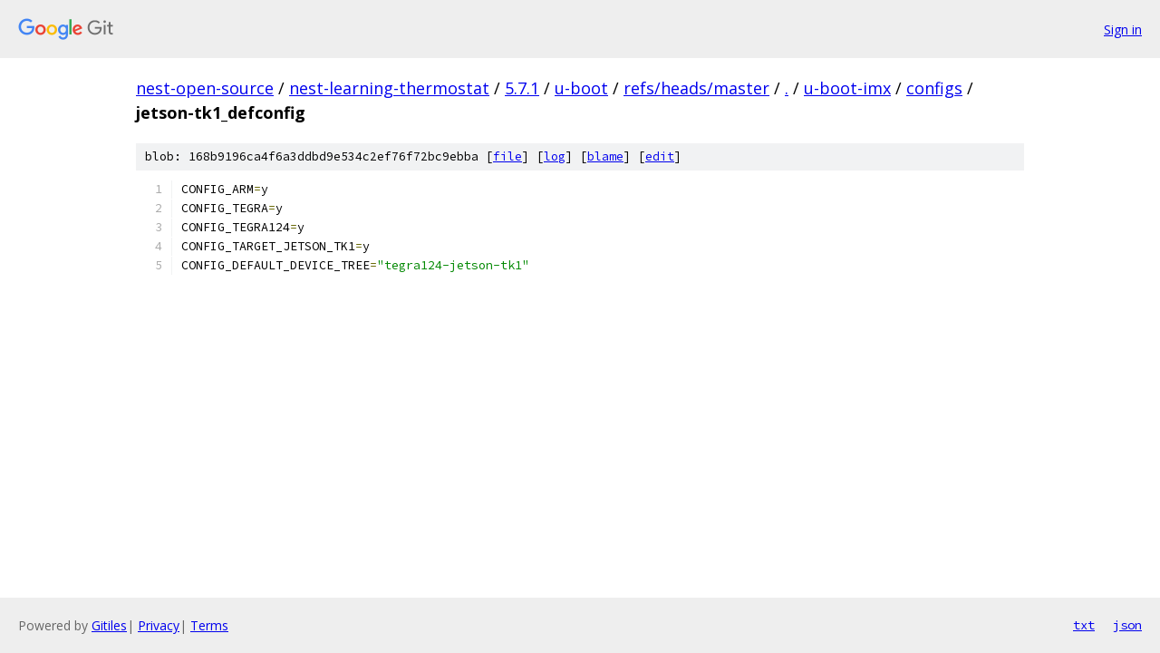

--- FILE ---
content_type: text/html; charset=utf-8
request_url: https://nest-open-source.googlesource.com/nest-learning-thermostat/5.7.1/u-boot/+/refs/heads/master/u-boot-imx/configs/jetson-tk1_defconfig?autodive=0%2F
body_size: 1084
content:
<!DOCTYPE html><html lang="en"><head><meta charset="utf-8"><meta name="viewport" content="width=device-width, initial-scale=1"><title>u-boot-imx/configs/jetson-tk1_defconfig - nest-learning-thermostat/5.7.1/u-boot - Git at Google</title><link rel="stylesheet" type="text/css" href="/+static/base.css"><link rel="stylesheet" type="text/css" href="/+static/prettify/prettify.css"><!-- default customHeadTagPart --></head><body class="Site"><header class="Site-header"><div class="Header"><a class="Header-image" href="/"><img src="//www.gstatic.com/images/branding/lockups/2x/lockup_git_color_108x24dp.png" width="108" height="24" alt="Google Git"></a><div class="Header-menu"> <a class="Header-menuItem" href="https://accounts.google.com/AccountChooser?faa=1&amp;continue=https://nest-open-source.googlesource.com/login/nest-learning-thermostat/5.7.1/u-boot/%2B/refs/heads/master/u-boot-imx/configs/jetson-tk1_defconfig?autodive%3D0%252F">Sign in</a> </div></div></header><div class="Site-content"><div class="Container "><div class="Breadcrumbs"><a class="Breadcrumbs-crumb" href="/?format=HTML">nest-open-source</a> / <a class="Breadcrumbs-crumb" href="/nest-learning-thermostat/">nest-learning-thermostat</a> / <a class="Breadcrumbs-crumb" href="/nest-learning-thermostat/5.7.1/">5.7.1</a> / <a class="Breadcrumbs-crumb" href="/nest-learning-thermostat/5.7.1/u-boot/">u-boot</a> / <a class="Breadcrumbs-crumb" href="/nest-learning-thermostat/5.7.1/u-boot/+/refs/heads/master">refs/heads/master</a> / <a class="Breadcrumbs-crumb" href="/nest-learning-thermostat/5.7.1/u-boot/+/refs/heads/master/?autodive=0%2F">.</a> / <a class="Breadcrumbs-crumb" href="/nest-learning-thermostat/5.7.1/u-boot/+/refs/heads/master/u-boot-imx?autodive=0%2F">u-boot-imx</a> / <a class="Breadcrumbs-crumb" href="/nest-learning-thermostat/5.7.1/u-boot/+/refs/heads/master/u-boot-imx/configs?autodive=0%2F">configs</a> / <span class="Breadcrumbs-crumb">jetson-tk1_defconfig</span></div><div class="u-sha1 u-monospace BlobSha1">blob: 168b9196ca4f6a3ddbd9e534c2ef76f72bc9ebba [<a href="/nest-learning-thermostat/5.7.1/u-boot/+/refs/heads/master/u-boot-imx/configs/jetson-tk1_defconfig?autodive=0%2F">file</a>] [<a href="/nest-learning-thermostat/5.7.1/u-boot/+log/refs/heads/master/u-boot-imx/configs/jetson-tk1_defconfig">log</a>] [<a href="/nest-learning-thermostat/5.7.1/u-boot/+blame/refs/heads/master/u-boot-imx/configs/jetson-tk1_defconfig">blame</a>] [<a href="https://nest-open-source-review.googlesource.com/admin/repos/edit/repo/nest-learning-thermostat/5.7.1/u-boot/branch/refs/heads/master/file/u-boot-imx/configs/jetson-tk1_defconfig">edit</a>]</div><table class="FileContents"><tr class="u-pre u-monospace FileContents-line"><td class="u-lineNum u-noSelect FileContents-lineNum" data-line-number="1"></td><td class="FileContents-lineContents" id="1"><span class="pln">CONFIG_ARM</span><span class="pun">=</span><span class="pln">y</span></td></tr><tr class="u-pre u-monospace FileContents-line"><td class="u-lineNum u-noSelect FileContents-lineNum" data-line-number="2"></td><td class="FileContents-lineContents" id="2"><span class="pln">CONFIG_TEGRA</span><span class="pun">=</span><span class="pln">y</span></td></tr><tr class="u-pre u-monospace FileContents-line"><td class="u-lineNum u-noSelect FileContents-lineNum" data-line-number="3"></td><td class="FileContents-lineContents" id="3"><span class="pln">CONFIG_TEGRA124</span><span class="pun">=</span><span class="pln">y</span></td></tr><tr class="u-pre u-monospace FileContents-line"><td class="u-lineNum u-noSelect FileContents-lineNum" data-line-number="4"></td><td class="FileContents-lineContents" id="4"><span class="pln">CONFIG_TARGET_JETSON_TK1</span><span class="pun">=</span><span class="pln">y</span></td></tr><tr class="u-pre u-monospace FileContents-line"><td class="u-lineNum u-noSelect FileContents-lineNum" data-line-number="5"></td><td class="FileContents-lineContents" id="5"><span class="pln">CONFIG_DEFAULT_DEVICE_TREE</span><span class="pun">=</span><span class="str">&quot;tegra124-jetson-tk1&quot;</span></td></tr></table><script nonce="81PLmKk2sMuA2bs6mps0LQ">for (let lineNumEl of document.querySelectorAll('td.u-lineNum')) {lineNumEl.onclick = () => {window.location.hash = `#${lineNumEl.getAttribute('data-line-number')}`;};}</script></div> <!-- Container --></div> <!-- Site-content --><footer class="Site-footer"><div class="Footer"><span class="Footer-poweredBy">Powered by <a href="https://gerrit.googlesource.com/gitiles/">Gitiles</a>| <a href="https://policies.google.com/privacy">Privacy</a>| <a href="https://policies.google.com/terms">Terms</a></span><span class="Footer-formats"><a class="u-monospace Footer-formatsItem" href="?format=TEXT">txt</a> <a class="u-monospace Footer-formatsItem" href="?format=JSON">json</a></span></div></footer></body></html>